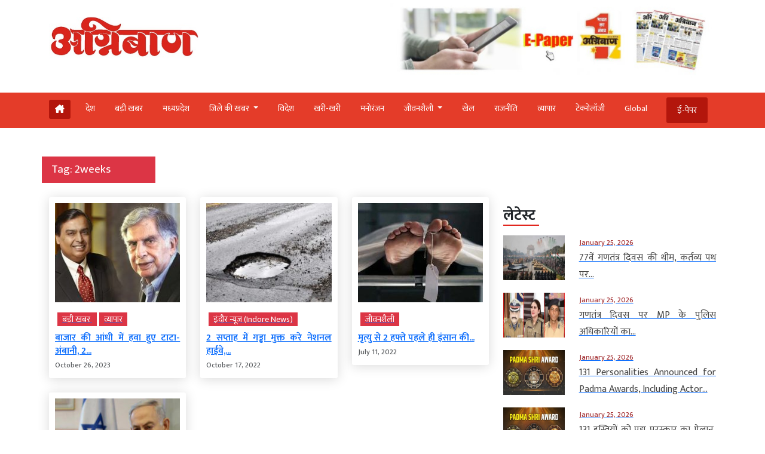

--- FILE ---
content_type: text/html; charset=UTF-8
request_url: https://www.agniban.com/tag/2weeks/
body_size: 61837
content:
<!doctype html><html lang=en><head><style>img.lazy{min-height:1px}</style><link href=https://www.agniban.com/wp-content/plugins/w3-total-cache/pub/js/lazyload.min.js as=script><title>2weeks Archives - Agniban</title><meta name="viewport" content="width=device-width, initial-scale=1.0"><link href=https://cdn.jsdelivr.net/npm/bootstrap@5.3.1/dist/css/bootstrap.min.css rel=stylesheet><link rel=stylesheet href=https://www.agniban.com/wp-content/cache/minify/b1eda.css media=all><link rel=stylesheet href=https://www.agniban.com/wp-content/cache/minify/0ff67.css media=all><link rel=stylesheet href=https://www.agniban.com/wp-content/cache/minify/1b59d.css media=all><link rel=stylesheet href=https://www.agniban.com/wp-content/cache/minify/06e3d.css media=all><link rel=stylesheet href=https://cdn.jsdelivr.net/npm/@fancyapps/ui@5.0/dist/fancybox/fancybox.css><link rel=stylesheet href=https://cdnjs.cloudflare.com/ajax/libs/font-awesome/6.5.2/css/all.min.css><link href="https://fonts.googleapis.com/css2?family=Mukta:wght@200;300;400;500;600;700;800&display=swap" rel=stylesheet> <script src=https://ajax.googleapis.com/ajax/libs/jquery/3.6.4/jquery.min.js></script> <script src=https://cdn.jsdelivr.net/npm/bootstrap@5.3.1/dist/js/bootstrap.bundle.min.js></script> <script src=https://www.agniban.com/wp-content/cache/minify/4da00.js></script> <script src=https://cdnjs.cloudflare.com/ajax/libs/slick-carousel/1.6.0/slick.js></script> <meta name='robots' content='index, follow, max-image-preview:large, max-snippet:-1, max-video-preview:-1'><link rel=canonical href=https://www.agniban.com/tag/2weeks/ ><meta property="og:locale" content="en_US"><meta property="og:type" content="article"><meta property="og:title" content="2weeks Archives - Agniban"><meta property="og:url" content="https://www.agniban.com/tag/2weeks/"><meta property="og:site_name" content="Agniban"><meta name="twitter:card" content="summary_large_image"> <script type=application/ld+json class=yoast-schema-graph>{"@context":"https://schema.org","@graph":[{"@type":"CollectionPage","@id":"https://www.agniban.com/tag/2weeks/","url":"https://www.agniban.com/tag/2weeks/","name":"2weeks Archives - Agniban","isPartOf":{"@id":"https://www.agniban.com/#website"},"primaryImageOfPage":{"@id":"https://www.agniban.com/tag/2weeks/#primaryimage"},"image":{"@id":"https://www.agniban.com/tag/2weeks/#primaryimage"},"thumbnailUrl":"https://www.agniban.com/wp-content/uploads/2023/10/Untitled-497.jpg","breadcrumb":{"@id":"https://www.agniban.com/tag/2weeks/#breadcrumb"},"inLanguage":"en-US"},{"@type":"ImageObject","inLanguage":"en-US","@id":"https://www.agniban.com/tag/2weeks/#primaryimage","url":"https://www.agniban.com/wp-content/uploads/2023/10/Untitled-497.jpg","contentUrl":"https://www.agniban.com/wp-content/uploads/2023/10/Untitled-497.jpg","width":634,"height":354},{"@type":"BreadcrumbList","@id":"https://www.agniban.com/tag/2weeks/#breadcrumb","itemListElement":[{"@type":"ListItem","position":1,"name":"Home","item":"https://www.agniban.com/"},{"@type":"ListItem","position":2,"name":"2weeks"}]},{"@type":"WebSite","@id":"https://www.agniban.com/#website","url":"https://www.agniban.com/","name":"Agniban","description":"News, Lifestyle &amp; Blogs","publisher":{"@id":"https://www.agniban.com/#organization"},"inLanguage":"en-US"},{"@type":"Organization","@id":"https://www.agniban.com/#organization","name":"Agniban","url":"https://www.agniban.com/","logo":{"@type":"ImageObject","inLanguage":"en-US","@id":"https://www.agniban.com/#/schema/logo/image/","url":"https://www.agniban.com/wp-content/uploads/2019/11/agniban-logo-e1577709670607.jpg","contentUrl":"https://www.agniban.com/wp-content/uploads/2019/11/agniban-logo-e1577709670607.jpg","width":1000,"height":430,"caption":"Agniban"},"image":{"@id":"https://www.agniban.com/#/schema/logo/image/"}}]}</script> <link rel=dns-prefetch href=//static.addtoany.com><link rel=alternate type=application/rss+xml title="Agniban &raquo; 2weeks Tag Feed" href=https://www.agniban.com/tag/2weeks/feed/ ><style id=wp-img-auto-sizes-contain-inline-css>img:is([sizes=auto i],[sizes^="auto," i]){contain-intrinsic-size:3000px 1500px}</style><style id=wp-block-library-inline-css>/*<![CDATA[*/:root{--wp-block-synced-color:#7a00df;--wp-block-synced-color--rgb:122,0,223;--wp-bound-block-color:var(--wp-block-synced-color);--wp-editor-canvas-background:#ddd;--wp-admin-theme-color:#007cba;--wp-admin-theme-color--rgb:0,124,186;--wp-admin-theme-color-darker-10:#006ba1;--wp-admin-theme-color-darker-10--rgb:0,107,160.5;--wp-admin-theme-color-darker-20:#005a87;--wp-admin-theme-color-darker-20--rgb:0,90,135;--wp-admin-border-width-focus:2px}@media (min-resolution:192dpi){:root{--wp-admin-border-width-focus:1.5px}}.wp-element-button{cursor:pointer}:root .has-very-light-gray-background-color{background-color:#eee}:root .has-very-dark-gray-background-color{background-color:#313131}:root .has-very-light-gray-color{color:#eee}:root .has-very-dark-gray-color{color:#313131}:root .has-vivid-green-cyan-to-vivid-cyan-blue-gradient-background{background:linear-gradient(135deg,#00d084,#0693e3)}:root .has-purple-crush-gradient-background{background:linear-gradient(135deg,#34e2e4,#4721fb 50%,#ab1dfe)}:root .has-hazy-dawn-gradient-background{background:linear-gradient(135deg,#faaca8,#dad0ec)}:root .has-subdued-olive-gradient-background{background:linear-gradient(135deg,#fafae1,#67a671)}:root .has-atomic-cream-gradient-background{background:linear-gradient(135deg,#fdd79a,#004a59)}:root .has-nightshade-gradient-background{background:linear-gradient(135deg,#330968,#31cdcf)}:root .has-midnight-gradient-background{background:linear-gradient(135deg,#020381,#2874fc)}:root{--wp--preset--font-size--normal:16px;--wp--preset--font-size--huge:42px}.has-regular-font-size{font-size:1em}.has-larger-font-size{font-size:2.625em}.has-normal-font-size{font-size:var(--wp--preset--font-size--normal)}.has-huge-font-size{font-size:var(--wp--preset--font-size--huge)}.has-text-align-center{text-align:center}.has-text-align-left{text-align:left}.has-text-align-right{text-align:right}.has-fit-text{white-space:nowrap!important}#end-resizable-editor-section{display:none}.aligncenter{clear:both}.items-justified-left{justify-content:flex-start}.items-justified-center{justify-content:center}.items-justified-right{justify-content:flex-end}.items-justified-space-between{justify-content:space-between}.screen-reader-text{border:0;clip-path:inset(50%);height:1px;margin:-1px;overflow:hidden;padding:0;position:absolute;width:1px;word-wrap:normal!important}.screen-reader-text:focus{background-color:#ddd;clip-path:none;color:#444;display:block;font-size:1em;height:auto;left:5px;line-height:normal;padding:15px
23px 14px;text-decoration:none;top:5px;width:auto;z-index:100000}html :where(.has-border-color){border-style:solid}html :where([style*=border-top-color]){border-top-style:solid}html :where([style*=border-right-color]){border-right-style:solid}html :where([style*=border-bottom-color]){border-bottom-style:solid}html :where([style*=border-left-color]){border-left-style:solid}html :where([style*=border-width]){border-style:solid}html :where([style*=border-top-width]){border-top-style:solid}html :where([style*=border-right-width]){border-right-style:solid}html :where([style*=border-bottom-width]){border-bottom-style:solid}html :where([style*=border-left-width]){border-left-style:solid}html :where(img[class*=wp-image-]){height:auto;max-width:100%}:where(figure){margin:0
0 1em}html :where(.is-position-sticky){--wp-admin--admin-bar--position-offset:var(--wp-admin--admin-bar--height,0px)}@media screen and (max-width:600px){html:where(.is-position-sticky){--wp-admin--admin-bar--position-offset:0px}}/*]]>*/</style><style id=global-styles-inline-css>/*<![CDATA[*/:root{--wp--preset--aspect-ratio--square:1;--wp--preset--aspect-ratio--4-3:4/3;--wp--preset--aspect-ratio--3-4:3/4;--wp--preset--aspect-ratio--3-2:3/2;--wp--preset--aspect-ratio--2-3:2/3;--wp--preset--aspect-ratio--16-9:16/9;--wp--preset--aspect-ratio--9-16:9/16;--wp--preset--color--black:#000;--wp--preset--color--cyan-bluish-gray:#abb8c3;--wp--preset--color--white:#fff;--wp--preset--color--pale-pink:#f78da7;--wp--preset--color--vivid-red:#cf2e2e;--wp--preset--color--luminous-vivid-orange:#ff6900;--wp--preset--color--luminous-vivid-amber:#fcb900;--wp--preset--color--light-green-cyan:#7bdcb5;--wp--preset--color--vivid-green-cyan:#00d084;--wp--preset--color--pale-cyan-blue:#8ed1fc;--wp--preset--color--vivid-cyan-blue:#0693e3;--wp--preset--color--vivid-purple:#9b51e0;--wp--preset--gradient--vivid-cyan-blue-to-vivid-purple:linear-gradient(135deg,rgb(6,147,227) 0%,rgb(155,81,224) 100%);--wp--preset--gradient--light-green-cyan-to-vivid-green-cyan:linear-gradient(135deg,rgb(122,220,180) 0%,rgb(0,208,130) 100%);--wp--preset--gradient--luminous-vivid-amber-to-luminous-vivid-orange:linear-gradient(135deg,rgb(252,185,0) 0%,rgb(255,105,0) 100%);--wp--preset--gradient--luminous-vivid-orange-to-vivid-red:linear-gradient(135deg,rgb(255,105,0) 0%,rgb(207,46,46) 100%);--wp--preset--gradient--very-light-gray-to-cyan-bluish-gray:linear-gradient(135deg,rgb(238,238,238) 0%,rgb(169,184,195) 100%);--wp--preset--gradient--cool-to-warm-spectrum:linear-gradient(135deg,rgb(74,234,220) 0%,rgb(151,120,209) 20%,rgb(207,42,186) 40%,rgb(238,44,130) 60%,rgb(251,105,98) 80%,rgb(254,248,76) 100%);--wp--preset--gradient--blush-light-purple:linear-gradient(135deg,rgb(255,206,236) 0%,rgb(152,150,240) 100%);--wp--preset--gradient--blush-bordeaux:linear-gradient(135deg,rgb(254,205,165) 0%,rgb(254,45,45) 50%,rgb(107,0,62) 100%);--wp--preset--gradient--luminous-dusk:linear-gradient(135deg,rgb(255,203,112) 0%,rgb(199,81,192) 50%,rgb(65,88,208) 100%);--wp--preset--gradient--pale-ocean:linear-gradient(135deg,rgb(255,245,203) 0%,rgb(182,227,212) 50%,rgb(51,167,181) 100%);--wp--preset--gradient--electric-grass:linear-gradient(135deg,rgb(202,248,128) 0%,rgb(113,206,126) 100%);--wp--preset--gradient--midnight:linear-gradient(135deg,rgb(2,3,129) 0%,rgb(40,116,252) 100%);--wp--preset--font-size--small:13px;--wp--preset--font-size--medium:20px;--wp--preset--font-size--large:36px;--wp--preset--font-size--x-large:42px;--wp--preset--spacing--20:0.44rem;--wp--preset--spacing--30:0.67rem;--wp--preset--spacing--40:1rem;--wp--preset--spacing--50:1.5rem;--wp--preset--spacing--60:2.25rem;--wp--preset--spacing--70:3.38rem;--wp--preset--spacing--80:5.06rem;--wp--preset--shadow--natural:6px 6px 9px rgba(0, 0, 0, 0.2);--wp--preset--shadow--deep:12px 12px 50px rgba(0, 0, 0, 0.4);--wp--preset--shadow--sharp:6px 6px 0px rgba(0, 0, 0, 0.2);--wp--preset--shadow--outlined:6px 6px 0px -3px rgb(255, 255, 255), 6px 6px rgb(0, 0, 0);--wp--preset--shadow--crisp:6px 6px 0px rgb(0, 0, 0)}:where(.is-layout-flex){gap:0.5em}:where(.is-layout-grid){gap:0.5em}body .is-layout-flex{display:flex}.is-layout-flex{flex-wrap:wrap;align-items:center}.is-layout-flex>:is(*,div){margin:0}body .is-layout-grid{display:grid}.is-layout-grid>:is(*,div){margin:0}:where(.wp-block-columns.is-layout-flex){gap:2em}:where(.wp-block-columns.is-layout-grid){gap:2em}:where(.wp-block-post-template.is-layout-flex){gap:1.25em}:where(.wp-block-post-template.is-layout-grid){gap:1.25em}.has-black-color{color:var(--wp--preset--color--black) !important}.has-cyan-bluish-gray-color{color:var(--wp--preset--color--cyan-bluish-gray) !important}.has-white-color{color:var(--wp--preset--color--white) !important}.has-pale-pink-color{color:var(--wp--preset--color--pale-pink) !important}.has-vivid-red-color{color:var(--wp--preset--color--vivid-red) !important}.has-luminous-vivid-orange-color{color:var(--wp--preset--color--luminous-vivid-orange) !important}.has-luminous-vivid-amber-color{color:var(--wp--preset--color--luminous-vivid-amber) !important}.has-light-green-cyan-color{color:var(--wp--preset--color--light-green-cyan) !important}.has-vivid-green-cyan-color{color:var(--wp--preset--color--vivid-green-cyan) !important}.has-pale-cyan-blue-color{color:var(--wp--preset--color--pale-cyan-blue) !important}.has-vivid-cyan-blue-color{color:var(--wp--preset--color--vivid-cyan-blue) !important}.has-vivid-purple-color{color:var(--wp--preset--color--vivid-purple) !important}.has-black-background-color{background-color:var(--wp--preset--color--black) !important}.has-cyan-bluish-gray-background-color{background-color:var(--wp--preset--color--cyan-bluish-gray) !important}.has-white-background-color{background-color:var(--wp--preset--color--white) !important}.has-pale-pink-background-color{background-color:var(--wp--preset--color--pale-pink) !important}.has-vivid-red-background-color{background-color:var(--wp--preset--color--vivid-red) !important}.has-luminous-vivid-orange-background-color{background-color:var(--wp--preset--color--luminous-vivid-orange) !important}.has-luminous-vivid-amber-background-color{background-color:var(--wp--preset--color--luminous-vivid-amber) !important}.has-light-green-cyan-background-color{background-color:var(--wp--preset--color--light-green-cyan) !important}.has-vivid-green-cyan-background-color{background-color:var(--wp--preset--color--vivid-green-cyan) !important}.has-pale-cyan-blue-background-color{background-color:var(--wp--preset--color--pale-cyan-blue) !important}.has-vivid-cyan-blue-background-color{background-color:var(--wp--preset--color--vivid-cyan-blue) !important}.has-vivid-purple-background-color{background-color:var(--wp--preset--color--vivid-purple) !important}.has-black-border-color{border-color:var(--wp--preset--color--black) !important}.has-cyan-bluish-gray-border-color{border-color:var(--wp--preset--color--cyan-bluish-gray) !important}.has-white-border-color{border-color:var(--wp--preset--color--white) !important}.has-pale-pink-border-color{border-color:var(--wp--preset--color--pale-pink) !important}.has-vivid-red-border-color{border-color:var(--wp--preset--color--vivid-red) !important}.has-luminous-vivid-orange-border-color{border-color:var(--wp--preset--color--luminous-vivid-orange) !important}.has-luminous-vivid-amber-border-color{border-color:var(--wp--preset--color--luminous-vivid-amber) !important}.has-light-green-cyan-border-color{border-color:var(--wp--preset--color--light-green-cyan) !important}.has-vivid-green-cyan-border-color{border-color:var(--wp--preset--color--vivid-green-cyan) !important}.has-pale-cyan-blue-border-color{border-color:var(--wp--preset--color--pale-cyan-blue) !important}.has-vivid-cyan-blue-border-color{border-color:var(--wp--preset--color--vivid-cyan-blue) !important}.has-vivid-purple-border-color{border-color:var(--wp--preset--color--vivid-purple) !important}.has-vivid-cyan-blue-to-vivid-purple-gradient-background{background:var(--wp--preset--gradient--vivid-cyan-blue-to-vivid-purple) !important}.has-light-green-cyan-to-vivid-green-cyan-gradient-background{background:var(--wp--preset--gradient--light-green-cyan-to-vivid-green-cyan) !important}.has-luminous-vivid-amber-to-luminous-vivid-orange-gradient-background{background:var(--wp--preset--gradient--luminous-vivid-amber-to-luminous-vivid-orange) !important}.has-luminous-vivid-orange-to-vivid-red-gradient-background{background:var(--wp--preset--gradient--luminous-vivid-orange-to-vivid-red) !important}.has-very-light-gray-to-cyan-bluish-gray-gradient-background{background:var(--wp--preset--gradient--very-light-gray-to-cyan-bluish-gray) !important}.has-cool-to-warm-spectrum-gradient-background{background:var(--wp--preset--gradient--cool-to-warm-spectrum) !important}.has-blush-light-purple-gradient-background{background:var(--wp--preset--gradient--blush-light-purple) !important}.has-blush-bordeaux-gradient-background{background:var(--wp--preset--gradient--blush-bordeaux) !important}.has-luminous-dusk-gradient-background{background:var(--wp--preset--gradient--luminous-dusk) !important}.has-pale-ocean-gradient-background{background:var(--wp--preset--gradient--pale-ocean) !important}.has-electric-grass-gradient-background{background:var(--wp--preset--gradient--electric-grass) !important}.has-midnight-gradient-background{background:var(--wp--preset--gradient--midnight) !important}.has-small-font-size{font-size:var(--wp--preset--font-size--small) !important}.has-medium-font-size{font-size:var(--wp--preset--font-size--medium) !important}.has-large-font-size{font-size:var(--wp--preset--font-size--large) !important}.has-x-large-font-size{font-size:var(--wp--preset--font-size--x-large) !important}/*]]>*/</style><style id=classic-theme-styles-inline-css>/*! This file is auto-generated */
.wp-block-button__link{color:#fff;background-color:#32373c;border-radius:9999px;box-shadow:none;text-decoration:none;padding:calc(.667em + 2px) calc(1.333em + 2px);font-size:1.125em}.wp-block-file__button{background:#32373c;color:#fff;text-decoration:none}</style><link rel=stylesheet href=https://www.agniban.com/wp-content/cache/minify/f7e45.css media=all> <script id=addtoany-core-js-before>window.a2a_config=window.a2a_config||{};a2a_config.callbacks=[];a2a_config.overlays=[];a2a_config.templates={};</script> <script defer src=https://static.addtoany.com/menu/page.js id=addtoany-core-js></script> <script src=https://www.agniban.com/wp-content/cache/minify/d52ed.js></script> <script src=https://www.agniban.com/wp-content/cache/minify/0eca3.js defer></script> <link rel=https://api.w.org/ href=https://www.agniban.com/wp-json/ ><link rel=alternate title=JSON type=application/json href=https://www.agniban.com/wp-json/wp/v2/tags/72511><link rel=EditURI type=application/rsd+xml title=RSD href=https://www.agniban.com/xmlrpc.php?rsd><meta name="generator" content="WordPress 6.9"> <script id=feedify_webscript >var feedify=feedify||{};window.feedify_options={fedify_url:"https://app.feedify.net/",pkey:"BCRdimO8DRdlY89M6nOnPOrA6CutzIiNVagCtt8SiXnUazo6lKQTOrSaeCM/ubPIKl9tsNg803Up1xOwYAqu28s=",sw:"/wp-content/plugins/push-notification-by-feedify/sdk_files",scope:"/wp-content/plugins/push-notification-by-feedify/sdk_files/push/"};(function(window,document){function addScript(script_url){var s=document.createElement('script');s.type='text/javascript';s.src=script_url;document.getElementsByTagName('head')[0].appendChild(s);}
addScript('https://cdn.feedify.net/getjs/feedbackembad-min-3.0.js');})(window,document);</script> <script>window._taboola=window._taboola||[];_taboola.push({category:'auto'});_taboola.push({listenTo:'render',handler:function(p){TRC.modDebug.logMessageToServer(2,"wordpress-integ");}});_taboola.push({additional_data:{sdkd:{"os":"Wordpress","osv":"6.9","php_ver":"8.4.16","sdkt":"Taboola Wordpress Plugin","sdkv":"3.0.2","loc_mid":"","loc_home":""}}});!function(e,f,u){e.async=1;e.src=u;f.parentNode.insertBefore(e,f);}(document.createElement('script'),document.getElementsByTagName('script')[0],'//cdn.taboola.com/libtrc/agniban/loader.js');</script><link rel=icon href=https://www.agniban.com/wp-content/uploads/2020/10/cropped-favicon-32x32.png sizes=32x32><link rel=icon href=https://www.agniban.com/wp-content/uploads/2020/10/cropped-favicon-192x192.png sizes=192x192><link rel=apple-touch-icon href=https://www.agniban.com/wp-content/uploads/2020/10/cropped-favicon-180x180.png><meta name="msapplication-TileImage" content="https://www.agniban.com/wp-content/uploads/2020/10/cropped-favicon-270x270.png"> <script async src="https://www.googletagmanager.com/gtag/js?id=G-9WDETZ3B9B"></script> <script>window.dataLayer=window.dataLayer||[];function gtag(){dataLayer.push(arguments);}
gtag('js',new Date());gtag('config','G-9WDETZ3B9B');</script> </head><body><section><div class=container><div class="row text-center text-md-start align-items-center"><div class="col-12 col-md-6"> <a href=https://www.agniban.com> <img src="data:image/svg+xml,%3Csvg%20xmlns='http://www.w3.org/2000/svg'%20viewBox='0%200%201%201'%3E%3C/svg%3E" data-src=https://www.agniban.com/wp-content/themes/agniban-site3/images/agniban-logo.jpg alt=img-fluid class="logo-img lazy"></a></div><div class="col-12 col-md-6"><div class=btm-logo> <a href=https://www.agniban.com/epaper/ > <img src="data:image/svg+xml,%3Csvg%20xmlns='http://www.w3.org/2000/svg'%20viewBox='0%200%201%201'%3E%3C/svg%3E" data-src=https://www.agniban.com/wp-content/themes/agniban-site3/images/epaper-agniban.jpg class="img-fluid w-100 lazy"> </a></div></div></div></div></section><section id=navbar><div class="container-fluid top-header-bg"><div class="container mt-4"><div class=row><div class=col-md-12><nav class="navbar navbar-expand-lg"><div class="container-fluid p-0"> <a href=https://www.agniban.com/epaper/ ><div class="float-end d-block d-md-none e-paper d-flex align-items-center"> <i class="fa fa-newspaper-o" aria-hidden=true style=font-size:15px;color:#fff></i><p class="text-white mb-0 ms-2">ई-पेपर</p></div> </a> <button type=button name=button class="d-block d-md-none hamburger-mobile d-flex" data-bs-toggle=offcanvas data-bs-target=#offcanvasExample aria-controls=offcanvasExample> <img src="data:image/svg+xml,%3Csvg%20xmlns='http://www.w3.org/2000/svg'%20viewBox='0%200%201%201'%3E%3C/svg%3E" data-src=https://www.agniban.com/wp-content/themes/agniban-site3/images/menu-icons.png alt class="img-fluid ms-2 lazy" style=height:25px;> </button><div class="collapse navbar-collapse" id=navbarNav><ul class=navbar-nav> <li class="nav-item home mt-1 e-paper text-white ms-0" > <a href=https://www.agniban.com> <i class="fa-solid fa-house-chimney "></i> </a> </li><li class=nav-item > <a class="nav-link " aria-current=page   href=https://www.agniban.com/category/country>देश</a> </li> <li class="nav-item "> <a class="nav-link acitve_cat "  href=https://www.agniban.com/category/big-news>बड़ी खबर</a> </li> <li class="nav-item "> <a class="nav-link acitve_cat "  href=https://www.agniban.com/category/madhya-pradesh>मध्‍यप्रदेश</a> </li> <li class="nav-item dropdown"> <a class="nav-link dropdown-toggle " href=https://www.agniban.com/category/district-news id=navbarDropdown role=button data-bs-toggle=dropdown aria-expanded=false> जिले की खबर </a><ul class="dropdown-menu " aria-labelledby=navbarDropdown> <li class=mb-3><a href=https://www.agniban.com/category/indore >इंदौर न्यूज़ (Indore News)</a></li> <li class=mb-3><a href=https://www.agniban.com/category/bhopal >भोपाल न्यूज़ (Bhopal News)</a></li> <li class=mb-3><a href=https://www.agniban.com/category/ujjain>उज्‍जैन न्यूज़ (Ujjain News)</a></li> <li class=mb-3><a href=https://www.agniban.com/category/jabalpur>जबलपुर न्यूज़ (Jabalpur News)</a></li> <li class=mb-3><a href=https://www.agniban.com/category/zonal>आचंलिक</a></li></ul> </li> <li class="nav-item "> <a class="nav-link " href=https://www.agniban.com/category/foreign>विदेश</a> </li> <li class="nav-item "> <a class="nav-link "  href=https://www.agniban.com/category/perfect>खरी-खरी</a> </li> <li class="nav-item "> <a class="nav-link "  href=https://www.agniban.com/category/entertainment>मनोरंजन</a> </li> <li class="nav-item dropdown "> <a class="nav-link dropdown-toggle " href=https://www.agniban.com/category/lifestyle id=navbarDropdown role=button data-bs-toggle=dropdown aria-expanded=false> जीवनशैली </a><ul class="dropdown-menu " aria-labelledby=navbarDropdown> <li class=mb-3><a id=madhya-pradesh href=https://www.agniban.com/category/religion-astrology>धर्म-ज्‍योतिष</a></li> <li class=mb-3><a id=madhya-pradesh href=https://www.agniban.com/category/health>स्‍वास्‍थ्‍य</a></li> <li class=mb-3><a id=madhya-pradesh href=https://www.agniban.com/category/puzzle>पहेली</a></li></ul> </li><li class="nav-item "> <a class=nav-link  href=https://www.agniban.com/category/sport>खेल</a> </li> <li class="nav-item "> <a class=nav-link  href=https://www.agniban.com/category/politics>राजनीति</a> </li> <li class="nav-item "> <a class=nav-link  href=https://www.agniban.com/category/business>व्‍यापार</a> </li> <li class="nav-item "> <a class=nav-link  href=https://www.agniban.com/category/technology>टेक्‍नोलॉजी</a> </li> <li class="nav-item "> <a class=nav-link  href=https://www.agniban.com/category/global>Global</a> </li> <li class="nav-item  e-paper e-paper-dview d-flex align-items-center ms-4"> <i class="fa fa-newspaper-o " aria-hidden=true style=font-size:15px;color:#fff></i> <a class=nav-link href=https://www.agniban.com/epaper/ >ई-पेपर</a> </li></ul></div></div></nav></div></div></div></div></section><section><div class="container d-block d-md-none"><div class=row><div class="col-12 mt-3"><div class="mobile-view-header slider text-center"><div class=slide><p><a href=https://www.agniban.com/category/country>देश</a></p></div><div class=slide><p><a href=https://www.agniban.com/category/big-news>बड़ी खबर</a></p></div><div class=slide><p><a href=https://www.agniban.com/category/foreign>विदेश</a></p></div><div class=slide><p><a href=https://www.agniban.com/category/perfect>खरी-खरी</a></p></div><div class=slide><p><a href=https://www.agniban.com/category/entertainment>मनोरंजन</a></p></div><div class=slide><p><a href=https://www.agniban.com/category/sport>खेल</a></p></div><div class=slide><p><a href=https://www.agniban.com/category/politics>राजनीति</a></p></div><div class=slide><p><a href=https://www.agniban.com/category/business>व्‍यापार</a></p></div><div class=slide><p><a href=https://www.agniban.com/category/technology>टेक्‍नोलॉजी</a></p></div><div class=slide><p><a href=https://www.agniban.com/category/global>Global</a></p></div><div class=slide><p><a href=https://www.agniban.com/e-paper-4/ >ई-पेपर</a></p></div></div></div><div class=border-bottom></div></div></div></section><section><div class="offcanvas offcanvas-start" tabindex=-1 id=offcanvasExample aria-labelledby=offcanvasExampleLabel><div class=offcanvas-header> <a href=index.php><img class=lazy src="data:image/svg+xml,%3Csvg%20xmlns='http://www.w3.org/2000/svg'%20viewBox='0%200%201%201'%3E%3C/svg%3E" data-src=https://www.agniban.com/wp-content/themes/agniban-site3/images/logo.jpg alt=img-fluid style=height:50px;></a> <button type=button class=btn-close data-bs-dismiss=offcanvas aria-label=Close></button></div><div class="offcanvas-body p-0"><div class="mt-3 text-left"><ul class="side-nav mb-0 p-0"> <li class=mb-0><a href=https://www.agniban.com/epaper/ >ई-पेपर</a></li> <li><a href=https://www.agniban.com/category/country>देश</a></li> <li class=" dropdown"> <a class=dropdown-toggle href=# id=navbarDropdown role=button data-bs-toggle=dropdown aria-expanded=false> जिले की खबर </a><ul class="dropdown-menu mobile-view" aria-labelledby=navbarDropdown> <li><a href=https://www.agniban.com/category/indore>इंदौर न्यूज़ (Indore News)</a></li> <li><a href=https://www.agniban.com/category/bhopal>भोपाल न्यूज़ (Bhopal News)</a></li> <li><a href=https://www.agniban.com/category/ujjain>उज्‍जैन न्यूज़ (Ujjain News)</a></li> <li><a href=https://www.agniban.com/category/jabalpur>जबलपुर न्यूज़ (Jabalpur News)</a></li> <li><a href=https://www.agniban.com/category/zonal>आचंलिक</a></li></ul> </li> <li><a href=https://www.agniban.com/category/foreign>विदेश</a></li> <li><a href=https://www.agniban.com/category/perfect>खरी-खरी</a></li> <li><a href=https://www.agniban.com/category/entertainment>मनोरंजन</a></li> <li class=dropdown> <a class=dropdown-toggle href=lifestyle id=navbarDropdown role=button data-bs-toggle=dropdown aria-expanded=false> जीवनशैली </a><ul class="dropdown-menu mobile-view" aria-labelledby=navbarDropdown> <li><a href=https://www.agniban.com/category/religion-astrology>धर्म-ज्‍योतिष</a></li> <li><a href=https://www.agniban.com/category/Health>स्‍वास्‍थ्‍य</a></li> <li><a href=https://www.agniban.com/category/puzzle>पहेली</a></li></ul> </li> <li><a href=https://www.agniban.com/category/sport>खेल</a></li> <li><a href=https://www.agniban.com/category/politics>राजनीती</a></li> <li><a href=https://www.agniban.com/category/religion-astrology>व्‍यापार</a></li> <li><a href=https://www.agniban.com/category/technology>टेक्‍नोलॉजी</a></li> <li><a href=https://www.agniban.com/category/global>Global</a></li> <li><a href=https://www.agniban.com/category/business>व्‍यापार</a></li> <li><a href=https://www.agniban.com/category/big-news> बड़ी खबर</a></li></ul></div></div></div></section><section><div class="container mt-3"><div class=row><div class=col-12><div class="text-center mb-3"></div></div></div></div></section><section><div class="container mt-3"><div class=row><div class="col-12 col-md-2 bg-danger text-white py-2 px-3" style=font-size:19px;> Tag: <span>2weeks</span></div></div></div></section><section><div class="container mt-4"><div class=row><div class="col-12 col-md-8"><div class=row><div class="col-12 col-md-4 mb-4"> <a href=https://www.agniban.com/tata-ambani-got-caught-in-the-market-storm-rs-17-lakh-crore-wiped-out-in-2-weeks/ ><div class=inside-news-box> <img src="data:image/svg+xml,%3Csvg%20xmlns='http://www.w3.org/2000/svg'%20viewBox='0%200%20300%20168'%3E%3C/svg%3E" data-src=https://www.agniban.com/wp-content/uploads/2023/10/Untitled-497-300x168.jpg class="img-fluid w-100 lazy" style="height:166px; object-fit:cover;"><div class=mt-3><p class="mb-2 sub-head"><a href=https://www.agniban.com/category/big-news/ > <span class="ms-1 bg-danger text-white px-2"> बड़ी खबर </span> </a> <a href=https://www.agniban.com/category/business/ > <span class="ms-1 bg-danger text-white px-2"> व्‍यापार </span> </a></p><a href=https://www.agniban.com/tata-ambani-got-caught-in-the-market-storm-rs-17-lakh-crore-wiped-out-in-2-weeks/ ><h3 class="mb-0"> बाजार की आंधी में हवा हुए टाटा-अंबानी, 2...</h3> </a><small class=text-muted> October 26, 2023 </small></div></div> </a></div><div class="col-12 col-md-4 mb-4"> <a href=https://www.agniban.com/national-highway-to-free-the-pit-in-2-weeks-delay-will-attract-penalty/ ><div class=inside-news-box> <img src="data:image/svg+xml,%3Csvg%20xmlns='http://www.w3.org/2000/svg'%20viewBox='0%200%20300%20169'%3E%3C/svg%3E" data-src=https://www.agniban.com/wp-content/uploads/2022/10/gadda-300x169.jpg class="img-fluid w-100 lazy" style="height:166px; object-fit:cover;"><div class=mt-3><p class="mb-2 sub-head"><a href=https://www.agniban.com/category/district-news/indore/ > <span class="ms-1 bg-danger text-white px-2"> इंदौर न्यूज़ (Indore News) </span> </a></p><a href=https://www.agniban.com/national-highway-to-free-the-pit-in-2-weeks-delay-will-attract-penalty/ ><h3 class="mb-0"> 2 सप्ताह में गड्ढा मुक्त करे नेशनल हाईवे,...</h3> </a><small class=text-muted> October 17, 2022 </small></div></div> </a></div><div class="col-12 col-md-4 mb-4"> <a href=https://www.agniban.com/human-body-gives-these-signs-only-2-weeks-before-death/ ><div class=inside-news-box> <img src="data:image/svg+xml,%3Csvg%20xmlns='http://www.w3.org/2000/svg'%20viewBox='0%200%20300%20166'%3E%3C/svg%3E" data-src=https://www.agniban.com/wp-content/uploads/2022/07/mout-1-300x166.jpg class="img-fluid w-100 lazy" style="height:166px; object-fit:cover;"><div class=mt-3><p class="mb-2 sub-head"><a href=https://www.agniban.com/category/lifestyle/ > <span class="ms-1 bg-danger text-white px-2"> जीवनशैली </span> </a></p><a href=https://www.agniban.com/human-body-gives-these-signs-only-2-weeks-before-death/ ><h3 class="mb-0"> मृत्यु से 2 हफ्ते पहले ही इंसान की...</h3> </a><small class=text-muted> July 11, 2022 </small></div></div> </a></div><div class="col-12 col-md-4 mb-4"> <a href=https://www.agniban.com/strict-lockdown-in-israel-from-january-7-will-be-2-weeks-pm-netanyahu/ ><div class=inside-news-box> <img src="data:image/svg+xml,%3Csvg%20xmlns='http://www.w3.org/2000/svg'%20viewBox='0%200%20300%20169'%3E%3C/svg%3E" data-src=https://www.agniban.com/wp-content/uploads/2021/01/PM-300x169.jpg class="img-fluid w-100 lazy" style="height:166px; object-fit:cover;"><div class=mt-3><p class="mb-2 sub-head"><a href=https://www.agniban.com/category/foreign/ > <span class="ms-1 bg-danger text-white px-2"> विदेश </span> </a></p><a href=https://www.agniban.com/strict-lockdown-in-israel-from-january-7-will-be-2-weeks-pm-netanyahu/ ><h3 class="mb-0"> इजरायल में 7 जनवरी से सख्त लॉकडाउन, रहेगा...</h3> </a><small class=text-muted> January 06, 2021 </small></div></div> </a></div></div><div class="dots-1 mt-3 text-center"></div></div><div class="col-12 col-md-4 mb-5"><div class=sticky-fix><div class="text-center mt-md-0 mt-4 list-unstyled"></div><div class="text-center mt-md-0 mt-4 list-unstyled"></div><section class=mt-3><h5 class="mb-0">लेटेस्ट</h5><div class="heading-underline mb-3"></div><div class=row><div class="col-5 col-md-4 mb-3"> <a href=https://www.agniban.com/the-theme-of-the-77th-republic-day-will-be-showcased-on-kartavya-path-know-the-complete-program/ > <img src="data:image/svg+xml,%3Csvg%20xmlns='http://www.w3.org/2000/svg'%20viewBox='0%200%20300%20166'%3E%3C/svg%3E" data-src=https://www.agniban.com/wp-content/uploads/2026/01/s-71-300x166.jpg class="latest-img img-fluid w-100 lazy"> </a></div><div class="col-7 col-md-8"> <a href=https://www.agniban.com/the-theme-of-the-77th-republic-day-will-be-showcased-on-kartavya-path-know-the-complete-program/ > <small>January 25, 2026</small><p>77वें गणतंत्र दिवस की थीम, कर्तव्य पथ पर...</p> </a></div><div class="col-5 col-md-4 mb-3"> <a href=https://www.agniban.com/mp-police-officers-will-be-honored-on-republic-day-these-officers-have-been-selected/ > <img src="data:image/svg+xml,%3Csvg%20xmlns='http://www.w3.org/2000/svg'%20viewBox='0%200%20300%20155'%3E%3C/svg%3E" data-src=https://www.agniban.com/wp-content/uploads/2026/01/Untitled-154-300x155.jpg class="latest-img img-fluid w-100 lazy"> </a></div><div class="col-7 col-md-8"> <a href=https://www.agniban.com/mp-police-officers-will-be-honored-on-republic-day-these-officers-have-been-selected/ > <small>January 25, 2026</small><p>गणतंत्र दिवस पर MP के पुलिस अधिकारियों का...</p> </a></div><div class="col-5 col-md-4 mb-3"> <a href=https://www.agniban.com/131-personalities-announced-padma-awards-including-actor-dharmendra-among-5-padma-vibhushan-recipients-rohit-sharma-receives-padma-shri/ > <img src="data:image/svg+xml,%3Csvg%20xmlns='http://www.w3.org/2000/svg'%20viewBox='0%200%20300%20163'%3E%3C/svg%3E" data-src=https://www.agniban.com/wp-content/uploads/2026/01/Untitled-153-300x163.jpg class="latest-img img-fluid w-100 lazy"> </a></div><div class="col-7 col-md-8"> <a href=https://www.agniban.com/131-personalities-announced-padma-awards-including-actor-dharmendra-among-5-padma-vibhushan-recipients-rohit-sharma-receives-padma-shri/ > <small>January 25, 2026</small><p>131 Personalities Announced for Padma Awards, Including Actor...</p> </a></div><div class="col-5 col-md-4 mb-3"> <a href=https://www.agniban.com/131-personalities-announced-to-receive-padma-awards-five-including-actor-dharmendra-to-receive-padma-vibhushan-rohit-sharma-receives-padma-shri-award/ > <img src="data:image/svg+xml,%3Csvg%20xmlns='http://www.w3.org/2000/svg'%20viewBox='0%200%20300%20163'%3E%3C/svg%3E" data-src=https://www.agniban.com/wp-content/uploads/2026/01/Untitled-153-300x163.jpg class="latest-img img-fluid w-100 lazy"> </a></div><div class="col-7 col-md-8"> <a href=https://www.agniban.com/131-personalities-announced-to-receive-padma-awards-five-including-actor-dharmendra-to-receive-padma-vibhushan-rohit-sharma-receives-padma-shri-award/ > <small>January 25, 2026</small><p>131 हस्तियों को पद्म पुरस्कार का ऐलान, एक्टर...</p> </a></div><div class="border-bottom mt-3 mb-3"></div></div></section><section class=mt-3><h5 class="mb-0">खरी-खरी</h5><div class="heading-underline mb-3"></div><a href=https://www.agniban.com/they-didnt-even-know-how-to-spend-the-money-what-will-a-triple-engine-government-do-when-the-engines-themselves-are-rusted/ ><div class=text-center> <img src="data:image/svg+xml,%3Csvg%20xmlns='http://www.w3.org/2000/svg'%20viewBox='0%200%201%201'%3E%3C/svg%3E" data-src=" Warning: Undefined variable $temp_url in /home/agniban/public_html/wp-content/themes/agniban-site3/asidebar.php on line 80 /images/khare-khare.jpg" class="img-fluid w-75 lazy"></div> </a></section><div class="white-bg mt-5 text-center w-75 mx-auto"><h5> का राशिफल</h5><a href=https://www.agniban.com/sunday-horoscope-258/ > <img src="data:image/svg+xml,%3Csvg%20xmlns='http://www.w3.org/2000/svg'%20viewBox='0%200%201%201'%3E%3C/svg%3E" data-src=" Warning: Undefined variable $temp_url in /home/agniban/public_html/wp-content/themes/agniban-site3/asidebar.php on line 136 /images/rashi.jpg" class="img-fluid lazy"> </a></div><section class=mt-5><h5 class="mb-0">जीवनशैली</h5><div class="heading-underline mb-3"></div><div class=row><div class="col-5 col-md-4 mb-2"> <a href=https://www.agniban.com/climate-change-brain-eating-amoeba-continues-to-spread-across-the-world/ > <img src="data:image/svg+xml,%3Csvg%20xmlns='http://www.w3.org/2000/svg'%20viewBox='0%200%20300%20200'%3E%3C/svg%3E" data-src=https://www.agniban.com/wp-content/uploads/2026/01/mind-300x200.jpg class="latest-img img-fluid w-100 lazy"> </a></div><div class="col-7 col-md-8"> <a href=https://www.agniban.com/climate-change-brain-eating-amoeba-continues-to-spread-across-the-world/ > <small>January 25, 2026</small><p>जलवायु परिवर्तन : दुनिया में लगातार पैर पसार रहा ब्रेन ईटिंग अमीबा</p> </a></div><div class="border-bottom mt-2 mb-2"></div><div class="col-5 col-md-4 mb-2"> <a href=https://www.agniban.com/riddle-of-the-day-25-january-2026/ > <img src="data:image/svg+xml,%3Csvg%20xmlns='http://www.w3.org/2000/svg'%20viewBox='0%200%20300%20283'%3E%3C/svg%3E" data-src=https://www.agniban.com/wp-content/uploads/2023/09/emoji-face-1-300x283.png class="latest-img img-fluid w-100 lazy"> </a></div><div class="col-7 col-md-8"> <a href=https://www.agniban.com/riddle-of-the-day-25-january-2026/ > <small>January 25, 2026</small><p>बुझो तो जाने — आज की पहेली</p> </a></div><div class="border-bottom mt-2 mb-2"></div><div class="col-5 col-md-4 mb-2"> <a href=https://www.agniban.com/sunday-horoscope-258/ > <img src="data:image/svg+xml,%3Csvg%20xmlns='http://www.w3.org/2000/svg'%20viewBox='0%200%20300%20200'%3E%3C/svg%3E" data-src=https://www.agniban.com/wp-content/uploads/2022/07/rasifal-600-300x200.jpg class="latest-img img-fluid w-100 lazy"> </a></div><div class="col-7 col-md-8"> <a href=https://www.agniban.com/sunday-horoscope-258/ > <small>January 25, 2026</small><p>रविवार का राशिफल</p> </a></div><div class="border-bottom mt-2 mb-2"></div><div class="col-5 col-md-4 mb-2"> <a href=https://www.agniban.com/the-number-of-single-people-is-increasing-rapidly-in-china/ > <img src="data:image/svg+xml,%3Csvg%20xmlns='http://www.w3.org/2000/svg'%20viewBox='0%200%20300%20221'%3E%3C/svg%3E" data-src=https://www.agniban.com/wp-content/uploads/2025/10/china-weeding-300x221.png class="latest-img img-fluid w-100 lazy"> </a></div><div class="col-7 col-md-8"> <a href=https://www.agniban.com/the-number-of-single-people-is-increasing-rapidly-in-china/ > <small>January 24, 2026</small><p>चीन में तेजी से बढ़ रही कुंआरों की तादाद, बच्चे पैदा करने से कर रहे...</p> </a></div></div></section><section class=mt-3><h5 class="mb-0">मनोरंजन</h5><div class="heading-underline mb-3"></div><div class="white-bg mt-3"><div class="row align-items-center"><div class="col-5 col-md-5 mb-2"> <a href=https://www.agniban.com/prakash-raj-compares-hindi-cinema-to-tamil-and-malayalam-cinema-points-out-major-shortcomings/ > <img src="data:image/svg+xml,%3Csvg%20xmlns='http://www.w3.org/2000/svg'%20viewBox='0%200%20300%20169'%3E%3C/svg%3E" data-src=https://www.agniban.com/wp-content/uploads/2026/01/Untitled-1-copy-447-300x169.jpg class="manoranjan-img img-fluid w-100 lazy"> </a></div><div class="col-7 col-md-5"> <a href=https://www.agniban.com/prakash-raj-compares-hindi-cinema-to-tamil-and-malayalam-cinema-points-out-major-shortcomings/ > <small>January 25, 2026</small><p>प्रकाश राज ने की हिंदी सिनेमा से...</p> </a></div><div class="border-bottom mt-2 mb-2"></div><div class="col-5 col-md-5 mb-2"> <a href=https://www.agniban.com/border-2s-impressive-performance-on-the-third-day-will-the-film-reach-the-100-crore-mark/ > <img src="data:image/svg+xml,%3Csvg%20xmlns='http://www.w3.org/2000/svg'%20viewBox='0%200%20300%20169'%3E%3C/svg%3E" data-src=https://www.agniban.com/wp-content/uploads/2026/01/253-300x169.jpg class="manoranjan-img img-fluid w-100 lazy"> </a></div><div class="col-7 col-md-5"> <a href=https://www.agniban.com/border-2s-impressive-performance-on-the-third-day-will-the-film-reach-the-100-crore-mark/ > <small>January 25, 2026</small><p>तीसरे दिन बॉर्डर 2 का कमाल -क्या...</p> </a></div><div class="border-bottom mt-2 mb-2"></div><div class="col-5 col-md-5 mb-2"> <a href=https://www.agniban.com/kapil-sharma-shows-bua-makes-a-big-revelation-says-if-i-receive-a-call-after-a-fight/ > <img src="data:image/svg+xml,%3Csvg%20xmlns='http://www.w3.org/2000/svg'%20viewBox='0%200%20300%20250'%3E%3C/svg%3E" data-src=https://www.agniban.com/wp-content/uploads/2026/01/aam-aadmi-party-2-300x250.jpg class="manoranjan-img img-fluid w-100 lazy"> </a></div><div class="col-7 col-md-5"> <a href=https://www.agniban.com/kapil-sharma-shows-bua-makes-a-big-revelation-says-if-i-receive-a-call-after-a-fight/ > <small>January 25, 2026</small><p>कपिल शर्मा शो की ‘बुआ’ का बड़ा...</p> </a></div><div class="border-bottom mt-2 mb-2"></div><div class="col-5 col-md-5 mb-2"> <a href=https://www.agniban.com/do-a-role-with-me-farah-khan-offered-a-film-to-shahid-kapoors-wife-mira-rajput/ > <img src="data:image/svg+xml,%3Csvg%20xmlns='http://www.w3.org/2000/svg'%20viewBox='0%200%20300%20169'%3E%3C/svg%3E" data-src=https://www.agniban.com/wp-content/uploads/2026/01/Untitled-1-copy-432-300x169.jpg class="manoranjan-img img-fluid w-100 lazy"> </a></div><div class="col-7 col-md-5"> <a href=https://www.agniban.com/do-a-role-with-me-farah-khan-offered-a-film-to-shahid-kapoors-wife-mira-rajput/ > <small>January 24, 2026</small><p>&#8216;मेरे साथ एक रोल कर ले ना&#8217;,...</p> </a></div></div></div></section><section class=mt-3><div class=menu-footer-container><div class="d-flex align-items-center"><p><span>&#10095;</span></p> <a href=https://www.agniban.com/epaper/ ><p class="ms-3 entry1">ई-पेपर</p></a></div><div class="border-bottom mb-2"></div><div class="d-flex align-items-center"><p><span>&#10095;</span></p> <a href=" Warning: Undefined variable $site_url in /home/agniban/public_html/wp-content/themes/agniban-site3/asidebar.php on line 247 /category/big-news"><p class="ms-3 entry1">बड़ी खबर</p></a></div><div class="border-bottom mb-2"></div><div class="d-flex align-items-center"><p><span>&#10095;</span></p> <a href=" Warning: Undefined variable $site_url in /home/agniban/public_html/wp-content/themes/agniban-site3/asidebar.php on line 253 /category/madhya-pradesh"><p class="ms-3 entry1">मध्य प्रदेश</p></a></div><div class="border-bottom mb-2"></div><div class="d-flex align-items-center"><p><span>&#10095;</span></p> <a href=" Warning: Undefined variable $site_url in /home/agniban/public_html/wp-content/themes/agniban-site3/asidebar.php on line 259 /category/country"><p class="ms-3 entry1">देश</p></a></div><div class="border-bottom mb-2"></div><div class="d-flex align-items-center"><p><span>&#10095;</span></p> <a href=" Warning: Undefined variable $site_url in /home/agniban/public_html/wp-content/themes/agniban-site3/asidebar.php on line 265 /category/foreign"><p class="ms-3 entry1">विदेश</p></a></div><div class="border-bottom mb-2"></div></div></section><section class="mt-3 mb-4"><h5 class="mb-0">अभी-अभी</h5><div class="heading-underline mb-3"></div><div class="border-bottom mb-2"></div><div class="d-flex align-items-center"><p><span>&#10095;</span></p> <a href=https://www.agniban.com/the-theme-of-the-77th-republic-day-will-be-showcased-on-kartavya-path-know-the-complete-program/ ><p class="ms-3 mt-2"> 77वें गणतंत्र दिवस की थीम, कर्तव्य पथ...</p> </a></div><div class="border-bottom mb-2"></div><div class="d-flex align-items-center"><p><span>&#10095;</span></p> <a href=https://www.agniban.com/mp-police-officers-will-be-honored-on-republic-day-these-officers-have-been-selected/ ><p class="ms-3 mt-2"> गणतंत्र दिवस पर MP के पुलिस अधिकारियों...</p> </a></div><div class="border-bottom mb-2"></div><div class="d-flex align-items-center"><p><span>&#10095;</span></p> <a href=https://www.agniban.com/131-personalities-announced-padma-awards-including-actor-dharmendra-among-5-padma-vibhushan-recipients-rohit-sharma-receives-padma-shri/ ><p class="ms-3 mt-2"> 131 Personalities Announced for Padma Awards, Including...</p> </a></div><div class="border-bottom mb-2"></div><div class="d-flex align-items-center"><p><span>&#10095;</span></p> <a href=https://www.agniban.com/131-personalities-announced-to-receive-padma-awards-five-including-actor-dharmendra-to-receive-padma-vibhushan-rohit-sharma-receives-padma-shri-award/ ><p class="ms-3 mt-2"> 131 हस्तियों को पद्म पुरस्कार का ऐलान,...</p> </a></div><div class="border-bottom mb-2"></div></section><section class="mt-3 mb-4"><div class="heading-underline mb-3" id></div> <li id=archives-9 class="widget widget_archive"><h2 class="widgettitle">Archives</h2> <label class=screen-reader-text for=archives-dropdown-9>Archives</label> <select id=archives-dropdown-9 name=archive-dropdown><option value>Select Month</option><option value=https://www.agniban.com/2026/01/ > January 2026</option><option value=https://www.agniban.com/2025/12/ > December 2025</option><option value=https://www.agniban.com/2025/11/ > November 2025</option><option value=https://www.agniban.com/2025/10/ > October 2025</option><option value=https://www.agniban.com/2025/09/ > September 2025</option><option value=https://www.agniban.com/2025/08/ > August 2025</option><option value=https://www.agniban.com/2025/07/ > July 2025</option><option value=https://www.agniban.com/2025/06/ > June 2025</option><option value=https://www.agniban.com/2025/05/ > May 2025</option><option value=https://www.agniban.com/2025/04/ > April 2025</option><option value=https://www.agniban.com/2025/03/ > March 2025</option><option value=https://www.agniban.com/2025/02/ > February 2025</option><option value=https://www.agniban.com/2025/01/ > January 2025</option><option value=https://www.agniban.com/2024/12/ > December 2024</option><option value=https://www.agniban.com/2024/11/ > November 2024</option><option value=https://www.agniban.com/2024/10/ > October 2024</option><option value=https://www.agniban.com/2024/09/ > September 2024</option><option value=https://www.agniban.com/2024/08/ > August 2024</option><option value=https://www.agniban.com/2024/07/ > July 2024</option><option value=https://www.agniban.com/2024/06/ > June 2024</option><option value=https://www.agniban.com/2024/05/ > May 2024</option><option value=https://www.agniban.com/2024/04/ > April 2024</option><option value=https://www.agniban.com/2024/03/ > March 2024</option><option value=https://www.agniban.com/2024/02/ > February 2024</option><option value=https://www.agniban.com/2024/01/ > January 2024</option><option value=https://www.agniban.com/2023/12/ > December 2023</option><option value=https://www.agniban.com/2023/11/ > November 2023</option><option value=https://www.agniban.com/2023/10/ > October 2023</option><option value=https://www.agniban.com/2023/09/ > September 2023</option><option value=https://www.agniban.com/2023/08/ > August 2023</option><option value=https://www.agniban.com/2023/07/ > July 2023</option><option value=https://www.agniban.com/2023/06/ > June 2023</option><option value=https://www.agniban.com/2023/05/ > May 2023</option><option value=https://www.agniban.com/2023/04/ > April 2023</option><option value=https://www.agniban.com/2023/03/ > March 2023</option><option value=https://www.agniban.com/2023/02/ > February 2023</option><option value=https://www.agniban.com/2023/01/ > January 2023</option><option value=https://www.agniban.com/2022/12/ > December 2022</option><option value=https://www.agniban.com/2022/11/ > November 2022</option><option value=https://www.agniban.com/2022/10/ > October 2022</option><option value=https://www.agniban.com/2022/09/ > September 2022</option><option value=https://www.agniban.com/2022/08/ > August 2022</option><option value=https://www.agniban.com/2022/07/ > July 2022</option><option value=https://www.agniban.com/2022/06/ > June 2022</option><option value=https://www.agniban.com/2022/05/ > May 2022</option><option value=https://www.agniban.com/2022/04/ > April 2022</option><option value=https://www.agniban.com/2022/03/ > March 2022</option><option value=https://www.agniban.com/2022/02/ > February 2022</option><option value=https://www.agniban.com/2022/01/ > January 2022</option><option value=https://www.agniban.com/2021/12/ > December 2021</option><option value=https://www.agniban.com/2021/11/ > November 2021</option><option value=https://www.agniban.com/2021/10/ > October 2021</option><option value=https://www.agniban.com/2021/09/ > September 2021</option><option value=https://www.agniban.com/2021/08/ > August 2021</option><option value=https://www.agniban.com/2021/07/ > July 2021</option><option value=https://www.agniban.com/2021/06/ > June 2021</option><option value=https://www.agniban.com/2021/05/ > May 2021</option><option value=https://www.agniban.com/2021/04/ > April 2021</option><option value=https://www.agniban.com/2021/03/ > March 2021</option><option value=https://www.agniban.com/2021/02/ > February 2021</option><option value=https://www.agniban.com/2021/01/ > January 2021</option><option value=https://www.agniban.com/2020/12/ > December 2020</option><option value=https://www.agniban.com/2020/11/ > November 2020</option><option value=https://www.agniban.com/2020/10/ > October 2020</option><option value=https://www.agniban.com/2020/09/ > September 2020</option><option value=https://www.agniban.com/2020/08/ > August 2020</option><option value=https://www.agniban.com/2020/07/ > July 2020</option><option value=https://www.agniban.com/201/10/ > October 201</option></select> <script>((dropdownId)=>{const dropdown=document.getElementById(dropdownId);function onSelectChange(){setTimeout(()=>{if('escape'===dropdown.dataset.lastkey){return;}
if(dropdown.value){document.location.href=dropdown.value;}},250);}
function onKeyUp(event){if('Escape'===event.key){dropdown.dataset.lastkey='escape';}else{delete dropdown.dataset.lastkey;}}
function onClick(){delete dropdown.dataset.lastkey;}
dropdown.addEventListener('keyup',onKeyUp);dropdown.addEventListener('click',onClick);dropdown.addEventListener('change',onSelectChange);})("archives-dropdown-9");</script> </li></section><section><div class=text-center></div></section></div></div></div></div></section><section id=footer-spacing class="footer-bg px-3"><div class=container><div class=row><div class="col-12 col-md-3 mb-3"><ul class="text-white footer-links"> <a href=https://www.agniban.com/epaper/ ><li class="mb-3 text-white">ई‑पेपर</li></a> <a href=https://www.agniban.com/category/big-news><li class="mb-3 text-white">बड़ी खबर</li></a> <a href=https://www.agniban.com/category/madhaypradesh><li class="mb-3 text-white">मध्‍यप्रदेश</li></a> <a href=https://www.agniban.com/category/country><li class="mb-3 text-white">देश</li></a> <a href=https://www.agniban.com/category/foreign><li class="mb-3 text-white">विदेश</li></a> <a href=https://www.agniban.com/madhya-predesh-jan-sampark/ ><li class="mb-3 text-white">मध्यप्रदेश जनसंपर्क</li></a> <a href=https://www.agniban.com/category/global><li class="mb-3 text-white">Global</li></a></ul></div><div class="col-12 col-md-3 mb-3"><ul class="text-white footer-links"> <a href=https://www.agniban.com/category/Indore><li class="mb-3 text-white">इंदौर</li></a> <a href=https://www.agniban.com/category/Bhopal><li class="mb-3 text-white">भोपाल</li></a> <a href=https://www.agniban.com/category/Ujjain><li class="mb-3 text-white">उज्‍जैन</li></a> <a href=https://www.agniban.com/category/Jabalpur><li class="mb-3 text-white">जबलपुर</li></a> <a href=https://www.agniban.com/category/zonal><li class="mb-3 text-white">आचंलिक</li></a></ul></div><div class="col-12 col-md-3 mb-3"><ul class="text-white footer-links"> <a href=https://www.agniban.com/category/perfect><li class="mb-3 text-white">खरी-खरी</li></a> <a href=https://www.agniban.com/category/entertainment><li class="mb-3 text-white">मनोरंजन</li></a> <a href=https://www.agniban.com/category/sports><li class="mb-3 text-white">खेल</li></a> <a href=https://www.agniban.com/category/politics><li class="mb-3 text-white">राजनीति</li></a> <a href=https://www.agniban.com/category/business><li class="mb-3 text-white">व्‍यापार</li></a> <a href=https://www.agniban.com/category/technology><li class="mb-3 text-white">टेक्‍नोलॉजी</li></a> <a href=https://www.agniban.com/category/jara-hat-ke><li class="mb-3 text-white">ज़रा हटके</li></a></ul></div><div class="col-12 col-md-3 mb-3"><div class><p class="text-white ms-3" onclick="document.location.href = 'tel:0731-4220027'">Indore (HO) <br><button style='border:none; background-color:#161616;color:white;'>0731-4220027/ 4220036</button></p><p class="text-white ms-3" onclick="document.location.href = 'tel:+91 93298 48099'"> Bhopal <br><button style='border:none; background-color:#161616;color:white;'>+91 93298 48099 </button></p><p class="text-white ms-3" onclick="document.location.href = 'tel:+91 75662 28278'"> Jabalpur <br><button style='border:none; background-color:#161616;color:white;'>+91 75662 28278</button></p></div><div class=row><div class="col-3 f-icon"> <a href=https://www.facebook.com/agnibannews/ > <img src="data:image/svg+xml,%3Csvg%20xmlns='http://www.w3.org/2000/svg'%20viewBox='0%200%201%201'%3E%3C/svg%3E" data-src=https://www.agniban.com/wp-content/themes/agniban-site3/images/fb.svg class="img-fluid lazy" alt=fb-icon> </a></div><div class="col-3 f-icon"> <a href="https://x.com/i/flow/login?redirect_after_login=%2Fdainikagniban"> <img src="data:image/svg+xml,%3Csvg%20xmlns='http://www.w3.org/2000/svg'%20viewBox='0%200%201%201'%3E%3C/svg%3E" data-src=https://www.agniban.com/wp-content/themes/agniban-site3/images/x.svg class="img-fluid lazy" alt=fb-icon> </a></div><div class="col-3 f-icon"> <a href="https://www.instagram.com/dainik_agniban/?hl=en"> <img src="data:image/svg+xml,%3Csvg%20xmlns='http://www.w3.org/2000/svg'%20viewBox='0%200%201%201'%3E%3C/svg%3E" data-src=https://www.agniban.com/wp-content/themes/agniban-site3/images/insta.svg class="img-fluid lazy" alt=fb-icon> </a></div><div class="col-3 f-icon"> <img src="data:image/svg+xml,%3Csvg%20xmlns='http://www.w3.org/2000/svg'%20viewBox='0%200%201%201'%3E%3C/svg%3E" data-src=https://www.agniban.com/wp-content/themes/agniban-site3/images/you-tube.svg class="img-fluid lazy" alt=fb-icon></div></div></div></div></div></section><section class="bg-light py-2"><div class="container-fluid px-3 "><div class=row><div class="col-6 col-md-6 text-start "><p class=" fb-para mb-0 text-dark ">&copy;2026 Agnibaan , All Rights Reserved</p></div><div class="col-6 col-md-6 text-end float-end"> <a class=text-decoration-none href=https://www.cloudzappy.com/ target=_blank><p class=" fb-para mb-0 text-dark float-end ">Crafted With <span class=heart>&#9829;</span> By Cloud Zappy</p></a></div></div></div></section> <script type=speculationrules>{"prefetch":[{"source":"document","where":{"and":[{"href_matches":"/*"},{"not":{"href_matches":["/wp-*.php","/wp-admin/*","/wp-content/uploads/*","/wp-content/*","/wp-content/plugins/*","/wp-content/themes/agniban-site3/*","/*\\?(.+)"]}},{"not":{"selector_matches":"a[rel~=\"nofollow\"]"}},{"not":{"selector_matches":".no-prefetch, .no-prefetch a"}}]},"eagerness":"conservative"}]}</script> <script>window._taboola=window._taboola||[];_taboola.push({flush:true});</script><script src=https://www.agniban.com/wp-content/cache/minify/7350d.js></script> <script id=ufc-frontend-script-js-extra>var ufc_frontend_ajax_data={"ajaxurl":"https://www.agniban.com/wp-admin/admin-ajax.php","permalink":"https://www.agniban.com/tata-ambani-got-caught-in-the-market-storm-rs-17-lakh-crore-wiped-out-in-2-weeks/","title":"\u092c\u093e\u091c\u093e\u0930 \u0915\u0940 \u0906\u0902\u0927\u0940 \u092e\u0947\u0902 \u0939\u0935\u093e \u0939\u0941\u090f \u091f\u093e\u091f\u093e-\u0905\u0902\u092c\u093e\u0928\u0940, 2 \u0939\u092b\u094d\u0924\u094b\u0902 \u092e\u0947\u0902 \u0938\u093e\u092b \u0939\u094b \u0917\u090f 17 \u0932\u093e\u0916 \u0915\u0930\u094b\u0921\u093c","postid":"649600","security":"add1a9e61a","version":"1.4.8"};</script> <script src=https://www.agniban.com/wp-content/cache/minify/50432.js></script> <script id=getkey_ajax-js-extra>var the_ajax_script={"ajaxurl":"https://www.agniban.com/wp-admin/admin-ajax.php","nonce":"58b22717c3"};</script> <script src=https://www.agniban.com/wp-content/cache/minify/20b49.js></script> <script>$(document).ready(function(){$('.top-carousel').owlCarousel({loop:true,margin:10,responsiveClass:true,responsiveBaseElement:'body',nav:true,dots:false,autoplay:true,responsive:{0:{items:2,nav:true,loop:true,},600:{items:2,nav:true,loop:true,},1000:{items:6,nav:true,loop:true,}}})})</script> <script>$(document).ready(function(){$('.khabar-carousel').owlCarousel({loop:true,margin:10,responsiveClass:true,responsiveBaseElement:'body',dots:false,autoplay:true,nav:true,responsive:{0:{items:2,nav:true,loop:true,},600:{items:3,nav:true,loop:true,},1000:{items:3,nav:true,loop:true,}}})})</script> <script>$(document).ready(function(){$('.sambandit-news-slider').slick({slidesToShow:3,slidesToScroll:1,autoplay:true,autoplaySpeed:1500,arrows:true,dots:false,pauseOnHover:false,nextArrow:'<i class="fa-solid fa-chevron-right"></i>',prevArrow:'<i class="fa-solid fa-chevron-left"></i>',responsive:[{breakpoint:768,settings:{slidesToShow:1}},{breakpoint:520,settings:{slidesToShow:1}}]});});</script> <script>$(document).ready(function(){$('.mobile-view-header').slick({slidesToShow:4,slidesToScroll:1,autoplay:true,autoplaySpeed:1500,arrows:false,dots:false,pauseOnHover:false,responsive:[{breakpoint:768,settings:{slidesToShow:6}},{breakpoint:520,settings:{slidesToShow:5}}]});});</script> <script>$(document).ready(function(){$('.blog-carousel').owlCarousel({loop:true,margin:10,responsiveClass:true,responsiveBaseElement:'body',nav:false,dots:true,autoplay:true,responsive:{0:{items:1,nav:false,loop:true,},600:{items:1,nav:false,loop:true,},1000:{items:1,nav:false,loop:true,}}})})</script> <script>window.onscroll=function(){myFunction()};var navbar=document.getElementById("navbar");var sticky=navbar.offsetTop;function myFunction(){if(window.pageYOffset>=sticky){navbar.classList.add("sticky")}else{navbar.classList.remove("sticky");}}</script> <script>$(document).ready(function(){$(".owl-carousel").owlCarousel({loop:true,margin:10,dots:false,nav:true,items:6,responsiveClass:true,autoHeight:true,autoplayTimeout:7000,smartSpeed:800,responsive:{0:{items:2},600:{items:2},1024:{items:4},1366:{items:5}}});var owl=$(".owl-carousel");owl.owlCarousel();$(".next-btn").click(function(){owl.trigger("next.owl.carousel");});$(".prev-btn").click(function(){owl.trigger("prev.owl.carousel");});$(".prev-btn").addClass("disabled");$(owl).on("translated.owl.carousel",function(event){if($(".owl-prev").hasClass("disabled")){$(".prev-btn").addClass("disabled");}else{$(".prev-btn").removeClass("disabled");}
if($(".owl-next").hasClass("disabled")){$(".next-btn").addClass("disabled");}else{$(".next-btn").removeClass("disabled");}});});</script> <script></script> <script>window.w3tc_lazyload=1,window.lazyLoadOptions={elements_selector:".lazy",callback_loaded:function(t){var e;try{e=new CustomEvent("w3tc_lazyload_loaded",{detail:{e:t}})}catch(a){(e=document.createEvent("CustomEvent")).initCustomEvent("w3tc_lazyload_loaded",!1,!1,{e:t})}window.dispatchEvent(e)}}</script><script src=https://www.agniban.com/wp-content/cache/minify/1615d.js async></script> </body></html>  <script>jQuery(document).ready(function($){$('#archive_id').change(function(){window.location.href=$(this).val();});});</script> 

--- FILE ---
content_type: application/x-javascript
request_url: https://www.agniban.com/wp-content/cache/minify/50432.js
body_size: 1213
content:
function ufcWindowLoadEvent(n){var o=window.onload;"function"!=typeof window.onload?window.onload=n:window.onload=function(){o(),n()}}function ufcTrackFBComments(n,o,e,t,c){jQuery.ajax({type:"POST",url:ufc_frontend_ajax_data.ajaxurl,dataType:"json",data:{action:n,href:o,commentID:e,parentCommentID:t,commentText:c,postTitle:ufc_frontend_ajax_data.title,postID:ufc_frontend_ajax_data.postid,security:ufc_frontend_ajax_data.security},success:function(){},error:function(){}})}function ufcFBCommentsdkInit(){"undefined"!=typeof FB&&FB.Event.subscribe("comment.create",function(n){void 0!==n.commentID&&n.commentID&&ufcFacebookCommentID!=n.commentID&&(ufcFacebookCommentID=n.commentID,ufcTrackFBComments("ufc_handle_fb_comment_created",n.href,n.commentID,n.parentCommentID,n.message))}),"undefined"!=typeof FB&&FB.Event.subscribe("comment.remove",function(n){void 0!==n.commentID&&n.commentID&&ufcFacebookCommentDelID!=n.commentID&&(ufcFacebookCommentDelID=n.commentID,ufcTrackFBComments("ufc_handle_fb_comment_removed",null,null,null,null))})}var ufcFacebookCommentID="",ufcFacebookCommentDelID="";ufcWindowLoadEvent(function(){if(void 0!==window.fbAsyncInit&&!0===window.fbAsyncInit.hasRun)ufcFBCommentsdkInit();else{var n=window.fbAsyncInit;window.fbAsyncInit=function(){"function"==typeof n&&n(),ufcFBCommentsdkInit()},ufcFBCommentsdkInit()}});